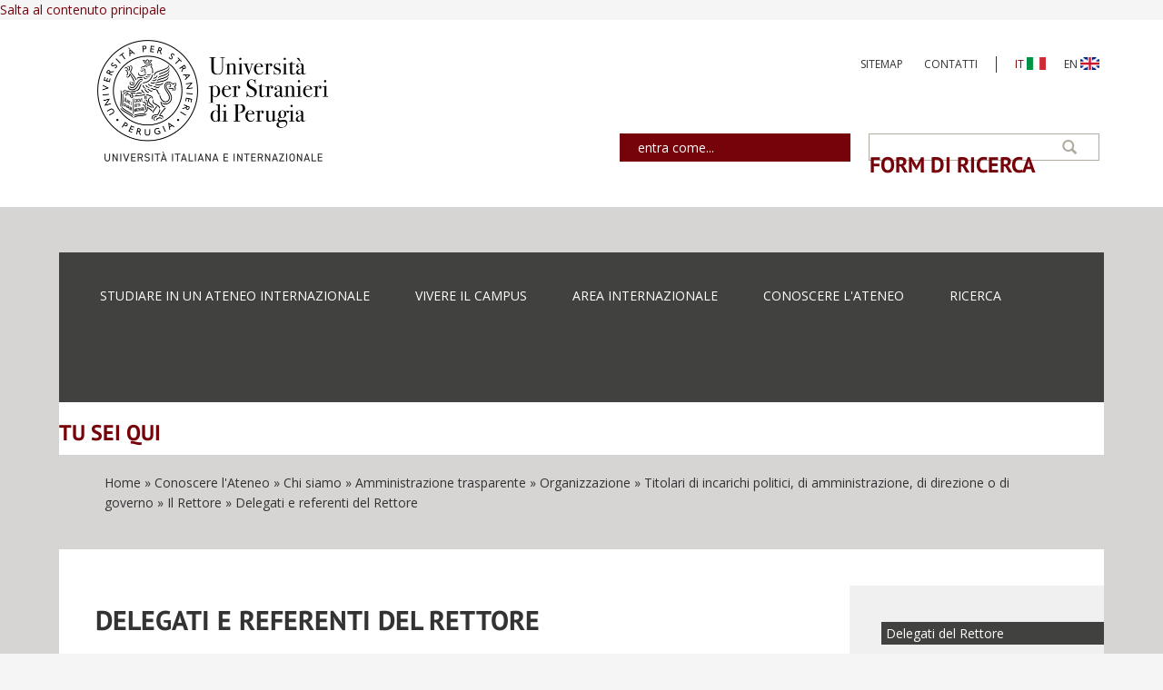

--- FILE ---
content_type: text/html; charset=utf-8
request_url: https://www.unistrapg.it/it/conoscere-l-ateneo/chi-siamo/amministrazione-trasparente/organizzazione/titolari-di-incarichi-politici-di-amministrazione-di-direzione-o-di-governo-e-i-titolari-di-incarichi-dirigenziali/il-rettore-0
body_size: 11358
content:
<!DOCTYPE html>
<html lang="it" dir="ltr"
  xmlns:content="http://purl.org/rss/1.0/modules/content/"
  xmlns:dc="http://purl.org/dc/terms/"
  xmlns:foaf="http://xmlns.com/foaf/0.1/"
  xmlns:rdfs="http://www.w3.org/2000/01/rdf-schema#"
  xmlns:sioc="http://rdfs.org/sioc/ns#"
  xmlns:sioct="http://rdfs.org/sioc/types#"
  xmlns:skos="http://www.w3.org/2004/02/skos/core#"
  xmlns:xsd="http://www.w3.org/2001/XMLSchema#">
<head profile="http://www.w3.org/1999/xhtml/vocab">
  <meta http-equiv="Content-Type" content="text/html; charset=utf-8" />
<meta name="MobileOptimized" content="width" />
<meta name="HandheldFriendly" content="true" />
<meta name="viewport" content="width=device-width, initial-scale=1" />
<link rel="shortcut icon" href="https://www.unistrapg.it/sites/default/files/favicon.png" type="image/png" />
<script type="application/ld+json">
{"@context":"http:\/\/schema.org","@type":"BreadcrumbList","itemListElement":[{"@type":"ListItem","position":1,"item":{"name":"Conoscere l&#039;Ateneo","@id":"https:\/\/www.unistrapg.it\/it\/conoscere-l-ateneo"}},{"@type":"ListItem","position":2,"item":{"name":"Chi siamo"}},{"@type":"ListItem","position":3,"item":{"name":"Amministrazione trasparente","@id":"https:\/\/www.unistrapg.it\/it\/conoscere-l-ateneo\/chi-siamo\/amministrazione-trasparente"}},{"@type":"ListItem","position":4,"item":{"name":"Organizzazione","@id":"https:\/\/www.unistrapg.it\/it\/conoscere-lateneo\/amministrazione-e-organizzazione\/amministrazione-trasparente\/organizzazione"}},{"@type":"ListItem","position":5,"item":{"name":"Titolari di incarichi politici, di amministrazione, di direzione o di governo","@id":"https:\/\/www.unistrapg.it\/it\/conoscere-l-ateneo\/chi-siamo\/amministrazione-trasparente\/organizzazione\/titolari-di-incarichi-politici-di-amministrazione-di-direzione-o-di-governo"}},{"@type":"ListItem","position":6,"item":{"name":"Il Rettore","@id":"https:\/\/www.unistrapg.it\/it\/conoscere-l-ateneo\/chi-siamo\/amministrazione-trasparente\/organizzazione\/titolari-di-incarichi-politici-di-amministrazione-di-direzione-o-di-governo-e-i-titolari-di-incarichi-dirigenziali\/il-rettore"}}]}
</script><meta name="description" content="Nominati con D.R. n. 208 del 03/06/2024 sono stati nominati a decorrere dal 01/06/2024 e fino alla scadenza del mandato rettorale. Delegati Comunicazione Prof. Giacomo Nencioni giacomo.nencioni@unistrapg.it curriculum Didattica Prof.ssa Stefania Scaglione stefania.scaglione@unistrapg.it curriculum DSA e disabilità Prof.ssa Cristina Gaggioli cristina.gaggioli@unistrapg.it" />
<link rel="canonical" href="https://www.unistrapg.it/it/conoscere-l-ateneo/chi-siamo/amministrazione-trasparente/organizzazione/titolari-di-incarichi-politici-di-amministrazione-di-direzione-o-di-governo-e-i-titolari-di-incarichi-dirigenziali/il-rettore-0" />
<link rel="shortlink" href="https://www.unistrapg.it/it/node/5226" />
<meta property="og:site_name" content="Università per Stranieri di Perugia" />
<meta property="og:type" content="university" />
<meta property="og:url" content="https://www.unistrapg.it/it/conoscere-l-ateneo/chi-siamo/amministrazione-trasparente/organizzazione/titolari-di-incarichi-politici-di-amministrazione-di-direzione-o-di-governo-e-i-titolari-di-incarichi-dirigenziali/il-rettore-0" />
<meta property="og:title" content="Delegati e referenti del Rettore" />
<meta property="og:description" content="Nominati con D.R. n. 208 del 03/06/2024 sono stati nominati a decorrere dal 01/06/2024 e fino alla scadenza del mandato rettorale. Delegati Comunicazione Prof. Giacomo Nencioni giacomo.nencioni@unistrapg.it curriculum Didattica Prof.ssa Stefania Scaglione stefania.scaglione@unistrapg.it curriculum DSA e disabilità Prof.ssa Cristina Gaggioli cristina.gaggioli@unistrapg.it curriculum Editoria Prof." />
<meta property="og:updated_time" content="2025-02-17T12:53:22+01:00" />
<meta name="twitter:title" content="Delegati e referenti del Rettore" />
<meta name="twitter:description" content="Nominati con D.R. n. 208 del 03/06/2024 sono stati nominati a decorrere dal 01/06/2024 e fino alla scadenza del mandato rettorale. Delegati Comunicazione Prof. Giacomo Nencioni" />
<meta property="article:published_time" content="2018-11-26T12:40:40+01:00" />
<meta property="article:modified_time" content="2025-02-17T12:53:22+01:00" />

<!-- Facebook Pixel Code -->
<script type='text/javascript'>
!function(f,b,e,v,n,t,s){if(f.fbq)return;n=f.fbq=function(){n.callMethod?
n.callMethod.apply(n,arguments):n.queue.push(arguments)};if(!f._fbq)f._fbq=n;
n.push=n;n.loaded=!0;n.version='2.0';n.queue=[];t=b.createElement(e);t.async=!0;
t.src=v;s=b.getElementsByTagName(e)[0];s.parentNode.insertBefore(t,s)}(window,
document,'script','https://connect.facebook.net/en_US/fbevents.js');
</script>
<!-- End Facebook Pixel Code -->
<script type='text/javascript'>
  fbq('init', '621991593441518', [], {
    "agent": "pldrupal-7-7.103"
});
</script><script type='text/javascript'>
  fbq('track', 'PageView', []);
</script>
<!-- Facebook Pixel Code -->
<noscript>
<img height="1" width="1" style="display:none" alt="fbpx"
src="https://www.facebook.com/tr?id=621991593441518&ev=PageView&noscript=1" />
</noscript>
<!-- End Facebook Pixel Code -->
  <title>Delegati e referenti del Rettore | Università per Stranieri di Perugia</title>
  <style type="text/css" media="all">
@import url("https://www.unistrapg.it/modules/system/system.base.css?t3pkmh");
@import url("https://www.unistrapg.it/modules/system/system.menus.css?t3pkmh");
@import url("https://www.unistrapg.it/modules/system/system.messages.css?t3pkmh");
@import url("https://www.unistrapg.it/modules/system/system.theme.css?t3pkmh");
</style>
<style type="text/css" media="all">
@import url("https://www.unistrapg.it/modules/comment/comment.css?t3pkmh");
@import url("https://www.unistrapg.it/modules/field/theme/field.css?t3pkmh");
@import url("https://www.unistrapg.it/modules/node/node.css?t3pkmh");
@import url("https://www.unistrapg.it/modules/search/search.css?t3pkmh");
@import url("https://www.unistrapg.it/modules/user/user.css?t3pkmh");
@import url("https://www.unistrapg.it/sites/default/modules/youtube/css/youtube.css?t3pkmh");
@import url("https://www.unistrapg.it/sites/default/modules/views/css/views.css?t3pkmh");
@import url("https://www.unistrapg.it/sites/all/modules/ckeditor/css/ckeditor.css?t3pkmh");
</style>
<style type="text/css" media="all">
@import url("https://www.unistrapg.it/sites/default/modules/colorbox/styles/default/colorbox_style.css?t3pkmh");
@import url("https://www.unistrapg.it/sites/default/modules/ctools/css/ctools.css?t3pkmh");
@import url("https://www.unistrapg.it/sites/default/modules/tagclouds/tagclouds.css?t3pkmh");
@import url("https://www.unistrapg.it/sites/default/modules/custom_search/custom_search.css?t3pkmh");
@import url("https://www.unistrapg.it/modules/locale/locale.css?t3pkmh");
@import url("https://www.unistrapg.it/sites/all/libraries/sidr/stylesheets/jquery.sidr.dark.css?t3pkmh");
@import url("https://www.unistrapg.it/sites/all/libraries/superfish/css/superfish.css?t3pkmh");
</style>
<style type="text/css" media="all">
@import url("https://www.unistrapg.it/sites/default/themes/bootstrap-business/bootstrap/css/bootstrap.css?t3pkmh");
@import url("https://www.unistrapg.it/sites/default/themes/bootstrap-business/css/style.css?t3pkmh");
@import url("https://www.unistrapg.it/sites/default/files/color/bootstrap_business-b0e9b73c/colors.css?t3pkmh");
@import url("https://www.unistrapg.it/sites/default/themes/bootstrap-business/css/local.css?t3pkmh");
</style>
<style type="text/css" media="print">
@import url("https://www.unistrapg.it/sites/default/themes/bootstrap-business/css/print.css?t3pkmh");
</style>

<!--[if (lt IE 9)]>
<link type="text/css" rel="stylesheet" href="https://www.unistrapg.it/sites/default/themes/bootstrap-business/css/ie8.css?t3pkmh" media="all" />
<![endif]-->
<style type="text/css" media="all">
@import url("https://www.unistrapg.it/sites/default/files/css_injector/css_injector_1.css?t3pkmh");
@import url("https://www.unistrapg.it/sites/default/files/css_injector/css_injector_3.css?t3pkmh");
@import url("https://www.unistrapg.it/sites/default/files/css_injector/css_injector_6.css?t3pkmh");
@import url("https://www.unistrapg.it/sites/default/files/css_injector/css_injector_15.css?t3pkmh");
</style>

    <!-- Media Queries support for IE6-8 -->  
  <!--[if lt IE 9]>
    <script src="https://www.unistrapg.it/sites/default/themes/bootstrap-business/js/respond.min.js"></script>
  <![endif]-->
    
  <!-- HTML5 element support for IE6-8 -->
  <!--[if lt IE 9]>
    <script src="//html5shiv.googlecode.com/svn/trunk/html5.js"></script>
  <![endif]-->
  <script type="text/javascript" src="https://www.unistrapg.it/sites/default/modules/jquery_update/replace/jquery/1.12/jquery.min.js?v=1.12.4"></script>
<script type="text/javascript" src="https://www.unistrapg.it/misc/jquery-extend-3.4.0.js?v=1.12.4"></script>
<script type="text/javascript" src="https://www.unistrapg.it/misc/jquery-html-prefilter-3.5.0-backport.js?v=1.12.4"></script>
<script type="text/javascript" src="https://www.unistrapg.it/misc/jquery.once.js?v=1.2"></script>
<script type="text/javascript" src="https://www.unistrapg.it/misc/drupal.js?t3pkmh"></script>
<script type="text/javascript" src="https://www.unistrapg.it/sites/default/modules/jquery_update/js/jquery_browser.js?v=0.0.1"></script>
<script type="text/javascript" src="https://www.unistrapg.it/sites/all/modules/eu_cookie_compliance/js/jquery.cookie-1.4.1.min.js?v=1.4.1"></script>
<script type="text/javascript" src="https://www.unistrapg.it/sites/default/modules/jquery_update/replace/jquery.form/4/jquery.form.min.js?v=4.2.1"></script>
<script type="text/javascript" src="https://www.unistrapg.it/misc/form-single-submit.js?v=7.103"></script>
<script type="text/javascript" src="https://www.unistrapg.it/misc/ajax.js?v=7.103"></script>
<script type="text/javascript" src="https://www.unistrapg.it/sites/default/modules/jquery_update/js/jquery_update.js?v=0.0.1"></script>
<script type="text/javascript" src="https://www.unistrapg.it/sites/default/modules/entityreference/js/entityreference.js?t3pkmh"></script>
<script type="text/javascript" src="https://www.unistrapg.it/sites/default/files/languages/it_0GiVYZiszqsDvbE2c1uCbsI5kUmaqbdPJ-z9jIW5FrE.js?t3pkmh"></script>
<script type="text/javascript" src="https://www.unistrapg.it/sites/all/libraries/colorbox/jquery.colorbox-min.js?t3pkmh"></script>
<script type="text/javascript" src="https://www.unistrapg.it/sites/default/modules/colorbox/js/colorbox.js?t3pkmh"></script>
<script type="text/javascript" src="https://www.unistrapg.it/sites/default/modules/colorbox/styles/default/colorbox_style.js?t3pkmh"></script>
<script type="text/javascript" src="https://www.unistrapg.it/sites/default/modules/custom_search/js/custom_search.js?t3pkmh"></script>
<script type="text/javascript" src="https://www.unistrapg.it/sites/default/modules/views/js/base.js?t3pkmh"></script>
<script type="text/javascript" src="https://www.unistrapg.it/misc/progress.js?v=7.103"></script>
<script type="text/javascript" src="https://www.unistrapg.it/sites/default/modules/responsive_menus/styles/sidr/js/responsive_menus_sidr.js?t3pkmh"></script>
<script type="text/javascript" src="https://www.unistrapg.it/sites/default/modules/views/js/ajax_view.js?t3pkmh"></script>
<script type="text/javascript" src="https://www.unistrapg.it/sites/all/libraries/sidr/jquery.sidr.min.js?t3pkmh"></script>
<script type="text/javascript" src="https://www.unistrapg.it/sites/all/modules/google_analytics/googleanalytics.js?t3pkmh"></script>
<script type="text/javascript" src="https://www.googletagmanager.com/gtag/js?id=UA-59691373-2"></script>
<script type="text/javascript">
<!--//--><![CDATA[//><!--
window.dataLayer = window.dataLayer || [];function gtag(){dataLayer.push(arguments)};gtag("js", new Date());gtag("set", "developer_id.dMDhkMT", true);gtag("config", "UA-59691373-2", {"groups":"default","anonymize_ip":true});
//--><!]]>
</script>
<script type="text/javascript" src="https://www.unistrapg.it/sites/default/themes/bootstrap-business/bootstrap/js/bootstrap.min.js?t3pkmh"></script>
<script type="text/javascript">
<!--//--><![CDATA[//><!--
jQuery(document).ready(function($) { 
		$(window).scroll(function() {
			if($(this).scrollTop() != 0) {
				$("#toTop").fadeIn();	
			} else {
				$("#toTop").fadeOut();
			}
		});
		
		$("#toTop").click(function() {
			$("body,html").animate({scrollTop:0},800);
		});	
		
		});
//--><!]]>
</script>
<script type="text/javascript" src="https://www.unistrapg.it/sites/all/libraries/superfish/jquery.hoverIntent.minified.js?t3pkmh"></script>
<script type="text/javascript" src="https://www.unistrapg.it/sites/all/libraries/superfish/sftouchscreen.js?t3pkmh"></script>
<script type="text/javascript" src="https://www.unistrapg.it/sites/all/libraries/superfish/sfsmallscreen.js?t3pkmh"></script>
<script type="text/javascript" src="https://www.unistrapg.it/sites/all/libraries/superfish/supposition.js?t3pkmh"></script>
<script type="text/javascript" src="https://www.unistrapg.it/sites/all/libraries/superfish/superfish.js?t3pkmh"></script>
<script type="text/javascript" src="https://www.unistrapg.it/sites/all/libraries/superfish/supersubs.js?t3pkmh"></script>
<script type="text/javascript" src="https://www.unistrapg.it/sites/default/modules/superfish/superfish.js?t3pkmh"></script>
<script type="text/javascript" src="https://www.unistrapg.it/sites/default/files/js_injector/js_injector_3.js?t3pkmh"></script>
<script type="text/javascript" src="https://www.unistrapg.it/sites/default/files/js_injector/js_injector_6.js?t3pkmh"></script>
<script type="text/javascript" src="https://www.unistrapg.it/sites/default/files/js_injector/js_injector_21.js?t3pkmh"></script>
<script type="text/javascript" src="https://www.unistrapg.it/sites/default/files/js_injector/js_injector_24.js?t3pkmh"></script>
<script type="text/javascript">
<!--//--><![CDATA[//><!--
jQuery.extend(Drupal.settings, {"basePath":"\/","pathPrefix":"it\/","setHasJsCookie":0,"ajaxPageState":{"theme":"bootstrap_business","theme_token":"AGeM7RGFgv5fnb7BmQIjE0fFcXF5LOPeS0F0AIKpPXU","jquery_version":"1.12","jquery_version_token":"vY1E6Gn8umL0AOkcYnSu9Jw2L5MjXGAepea1FDv7X_s","js":{"modules\/statistics\/statistics.js":1,"sites\/default\/files\/js_injector\/js_injector_13.js":1,"sites\/default\/files\/js_injector\/js_injector_29.js":1,"sites\/default\/modules\/jquery_update\/replace\/jquery\/1.12\/jquery.min.js":1,"misc\/jquery-extend-3.4.0.js":1,"misc\/jquery-html-prefilter-3.5.0-backport.js":1,"misc\/jquery.once.js":1,"misc\/drupal.js":1,"sites\/default\/modules\/jquery_update\/js\/jquery_browser.js":1,"sites\/all\/modules\/eu_cookie_compliance\/js\/jquery.cookie-1.4.1.min.js":1,"sites\/default\/modules\/jquery_update\/replace\/jquery.form\/4\/jquery.form.min.js":1,"misc\/form-single-submit.js":1,"misc\/ajax.js":1,"sites\/default\/modules\/jquery_update\/js\/jquery_update.js":1,"sites\/default\/modules\/entityreference\/js\/entityreference.js":1,"public:\/\/languages\/it_0GiVYZiszqsDvbE2c1uCbsI5kUmaqbdPJ-z9jIW5FrE.js":1,"sites\/all\/libraries\/colorbox\/jquery.colorbox-min.js":1,"sites\/default\/modules\/colorbox\/js\/colorbox.js":1,"sites\/default\/modules\/colorbox\/styles\/default\/colorbox_style.js":1,"sites\/default\/modules\/custom_search\/js\/custom_search.js":1,"sites\/default\/modules\/views\/js\/base.js":1,"misc\/progress.js":1,"sites\/default\/modules\/responsive_menus\/styles\/sidr\/js\/responsive_menus_sidr.js":1,"sites\/default\/modules\/views\/js\/ajax_view.js":1,"sites\/all\/libraries\/sidr\/jquery.sidr.min.js":1,"sites\/all\/modules\/google_analytics\/googleanalytics.js":1,"https:\/\/www.googletagmanager.com\/gtag\/js?id=UA-59691373-2":1,"0":1,"sites\/default\/themes\/bootstrap-business\/bootstrap\/js\/bootstrap.min.js":1,"1":1,"sites\/all\/libraries\/superfish\/jquery.hoverIntent.minified.js":1,"sites\/all\/libraries\/superfish\/sftouchscreen.js":1,"sites\/all\/libraries\/superfish\/sfsmallscreen.js":1,"sites\/all\/libraries\/superfish\/supposition.js":1,"sites\/all\/libraries\/superfish\/superfish.js":1,"sites\/all\/libraries\/superfish\/supersubs.js":1,"sites\/default\/modules\/superfish\/superfish.js":1,"sites\/default\/files\/js_injector\/js_injector_3.js":1,"sites\/default\/files\/js_injector\/js_injector_6.js":1,"sites\/default\/files\/js_injector\/js_injector_21.js":1,"sites\/default\/files\/js_injector\/js_injector_24.js":1},"css":{"modules\/system\/system.base.css":1,"modules\/system\/system.menus.css":1,"modules\/system\/system.messages.css":1,"modules\/system\/system.theme.css":1,"modules\/comment\/comment.css":1,"modules\/field\/theme\/field.css":1,"modules\/node\/node.css":1,"modules\/search\/search.css":1,"modules\/user\/user.css":1,"sites\/default\/modules\/youtube\/css\/youtube.css":1,"sites\/default\/modules\/views\/css\/views.css":1,"sites\/all\/modules\/ckeditor\/css\/ckeditor.css":1,"sites\/default\/modules\/colorbox\/styles\/default\/colorbox_style.css":1,"sites\/default\/modules\/ctools\/css\/ctools.css":1,"sites\/default\/modules\/tagclouds\/tagclouds.css":1,"sites\/default\/modules\/custom_search\/custom_search.css":1,"modules\/locale\/locale.css":1,"sites\/all\/libraries\/sidr\/stylesheets\/jquery.sidr.dark.css":1,"sites\/all\/libraries\/superfish\/css\/superfish.css":1,"sites\/default\/themes\/bootstrap-business\/bootstrap\/css\/bootstrap.css":1,"sites\/default\/themes\/bootstrap-business\/css\/style.css":1,"sites\/default\/themes\/bootstrap-business\/color\/colors.css":1,"sites\/default\/themes\/bootstrap-business\/css\/local.css":1,"sites\/default\/themes\/bootstrap-business\/css\/print.css":1,"sites\/default\/themes\/bootstrap-business\/css\/ie8.css":1,"public:\/\/css_injector\/css_injector_1.css":1,"public:\/\/css_injector\/css_injector_3.css":1,"public:\/\/css_injector\/css_injector_6.css":1,"public:\/\/css_injector\/css_injector_15.css":1}},"colorbox":{"transition":"elastic","speed":"350","opacity":"0.85","slideshow":false,"slideshowAuto":true,"slideshowSpeed":"2500","slideshowStart":"start slideshow","slideshowStop":"stop slideshow","current":"{current} of {total}","previous":"\u00ab Prev","next":"Next \u00bb","close":"Close","overlayClose":true,"returnFocus":true,"maxWidth":"98%","maxHeight":"98%","initialWidth":"300","initialHeight":"250","fixed":true,"scrolling":true,"mobiledetect":true,"mobiledevicewidth":"480px","file_public_path":"\/sites\/default\/files","specificPagesDefaultValue":"admin*\nimagebrowser*\nimg_assist*\nimce*\nnode\/add\/*\nnode\/*\/edit\nprint\/*\nprintpdf\/*\nsystem\/ajax\nsystem\/ajax\/*"},"custom_search":{"form_target":"_self","solr":0},"views":{"ajax_path":"\/it\/views\/ajax","ajaxViews":{"views_dom_id:3c1e3cc2c752c896669cde4e53dce722":{"view_name":"quickly_news_in_home_page","view_display_id":"block","view_args":"","view_path":"node\/5226","view_base_path":null,"view_dom_id":"3c1e3cc2c752c896669cde4e53dce722","pager_element":0},"views_dom_id:44c20ad4bc022c732ca06133365d5352":{"view_name":"quickly_news_in_home_page","view_display_id":"block_1","view_args":"","view_path":"node\/5226","view_base_path":null,"view_dom_id":"44c20ad4bc022c732ca06133365d5352","pager_element":0}}},"urlIsAjaxTrusted":{"\/it\/views\/ajax":true,"\/it\/conoscere-l-ateneo\/chi-siamo\/amministrazione-trasparente\/organizzazione\/titolari-di-incarichi-politici-di-amministrazione-di-direzione-o-di-governo-e-i-titolari-di-incarichi-dirigenziali\/il-rettore-0":true},"better_exposed_filters":{"views":{"quickly_news_in_home_page":{"displays":{"block":{"filters":[]},"block_1":{"filters":[]}}}}},"responsive_menus":[{"selectors":["#block-superfish-3"],"trigger_txt":"\u003Ci class=\u0022fa fa-bars\u0022\u003E\u003C\/i\u003E","side":"left","speed":"200","media_size":"640","displace":"1","renaming":"1","onOpen":"","onClose":"","responsive_menus_style":"sidr"}],"googleanalytics":{"account":["UA-59691373-2"],"trackOutbound":1,"trackMailto":1,"trackDownload":1,"trackDownloadExtensions":"7z|aac|arc|arj|asf|asx|avi|bin|csv|doc(x|m)?|dot(x|m)?|exe|flv|gif|gz|gzip|hqx|jar|jpe?g|js|mp(2|3|4|e?g)|mov(ie)?|msi|msp|pdf|phps|png|ppt(x|m)?|pot(x|m)?|pps(x|m)?|ppam|sld(x|m)?|thmx|qtm?|ra(m|r)?|sea|sit|tar|tgz|torrent|txt|wav|wma|wmv|wpd|xls(x|m|b)?|xlt(x|m)|xlam|xml|z|zip","trackColorbox":1},"superfish":[{"id":"3","sf":{"animation":{"opacity":"show","height":"show"},"speed":"\u0027fast\u0027","autoArrows":true,"dropShadows":true,"disableHI":false},"plugins":{"smallscreen":{"mode":"window_width","addSelected":false,"menuClasses":false,"hyperlinkClasses":false,"title":"Menu aree"},"supposition":true,"bgiframe":false,"supersubs":{"minWidth":"12","maxWidth":"27","extraWidth":1}}},{"id":"2","sf":{"delay":"400","animation":{"opacity":"show","height":"show"},"speed":"\u0027fast\u0027","autoArrows":false,"dropShadows":false,"disableHI":false},"plugins":{"touchscreen":{"mode":"always_active"},"smallscreen":{"mode":"window_width","addSelected":false,"menuClasses":false,"hyperlinkClasses":false,"title":"Menu target"},"supposition":true,"bgiframe":false,"supersubs":{"minWidth":"12","maxWidth":"27","extraWidth":1}}}],"statistics":{"data":{"nid":"5226"},"url":"\/modules\/statistics\/statistics.php"}});
//--><!]]>
</script>

  <link rel="stylesheet" href="https://www.unistrapg.it/fontawesome-icons/css/all.css" />
  <link rel="stylesheet" href="//cdn.datatables.net/1.10.15/css/dataTables.bootstrap.min.css" type="text/css" />
  <link rel="stylesheet" href="//cdn.datatables.net/fixedheader/3.1.2/css/fixedHeader.bootstrap.min.css" type="text/css" />
</head>
<body class="html not-front not-logged-in one-sidebar sidebar-second page-node page-node- page-node-5226 node-type-pagina-base i18n-it" >
  <div id="skip-link">
    <a href="#main-content" class="element-invisible element-focusable">Salta al contenuto principale</a>
  </div>
    <div id="toTop"><span class="glyphicon glyphicon-chevron-up"></span></div>



<!-- #header-top -->
<div id="header-top" class="clearfix">
    <div class="container">

        <!-- #header-top-top -->
        <div id="header-top-top" class="clearfix">
            <div class="row">
            
                        <div class="col-sm-12">
                <!-- #header-top-top-content -->
                <div id="header-top-top-content" class="clearfix">
                      <div class="region region-header-top-top">
    <div id="block-menu-menu-menu-link-utili" class="block block-menu clearfix">

    
  <div class="content">
    <ul class="menu"><li class="first leaf"><a href="/it/sitemap" title="">Sitemap</a></li>
<li class="last leaf"><a href="/it/contatti" title="">Contatti</a></li>
</ul>  </div>
</div>
<div id="block-locale-language" class="block block-locale clearfix">

    
  <div class="content">
    <ul class="language-switcher-locale-url"><li class="it first active"><a href="/it/conoscere-l-ateneo/chi-siamo/amministrazione-trasparente/organizzazione/titolari-di-incarichi-politici-di-amministrazione-di-direzione-o-di-governo-e-i-titolari-di-incarichi-dirigenziali/il-rettore-0" class="language-link active" xml:lang="it">IT <img class="language-icon" typeof="foaf:Image" src="https://www.unistrapg.it/sites/all/modules/languageicons/flags/it.png" width="21" height="14" alt="IT" title="IT" /></a></li>
<li class="en last"><a href="/en/conoscere-l-ateneo/chi-siamo/amministrazione-trasparente/organizzazione/titolari-di-incarichi-politici-di-amministrazione-di-direzione-o-di-governo-e-i-titolari-di-incarichi-dirigenziali/il-rettore-0" class="language-link" xml:lang="en">EN <img class="language-icon" typeof="foaf:Image" src="https://www.unistrapg.it/sites/all/modules/languageicons/flags/en.png" width="21" height="14" alt="EN" title="EN" /></a></li>
</ul>  </div>
</div>
  </div>
                </div>
                <!-- EOF:#header-top-top-content -->
            </div>
                        
            </div>
        </div>
        <!-- EOF: #header-top-top -->

                <div id="logo">
        <a href="/it" title="Home" rel="home"> <img src="https://www.unistrapg.it/sites/default/files/logo.png" alt="Home" /> </a>
        </div>
        
        
                <!-- #header-top-inside -->
        <div id="header-top-inside" class="clearfix">
            <div class="row">
            
                        
                        <div class="col-md-12">
                <!-- #header-top-right -->
                <div id="header-top-right" class="clearfix">
                      <div class="region region-header-top-right">
    <div id="block-superfish-3" class="block block-superfish clearfix">

    
  <div class="content">
    <ul id="superfish-3" class="menu sf-menu sf-menu-menu-aree- sf-horizontal sf-style-none sf-total-items-5 sf-parent-items-0 sf-single-items-5"><li id="menu-1333-3" class="first odd sf-item-1 sf-depth-1 sf-no-children"><a href="/it/studiare-in-un-ateneo-internazionale" title="Corsi, iscrizioni, opportunità" class="sf-depth-1">STUDIARE IN UN ATENEO INTERNAZIONALE</a></li><li id="menu-1334-3" class="middle even sf-item-2 sf-depth-1 sf-no-children"><a href="/it/vivere-il-campus" title="Attività culturali e ricreative, servizi agli studenti, biblioteca" class="sf-depth-1">VIVERE IL CAMPUS</a></li><li id="menu-1337-3" class="middle odd sf-item-3 sf-depth-1 sf-no-children"><a href="/it/area-internazionale" title="Erasmus, programmi di mobilità, accordi" class="sf-depth-1">AREA INTERNAZIONALE</a></li><li id="menu-1338-3" class="middle even sf-item-4 sf-depth-1 sf-no-children"><a href="/it/conoscere-l-ateneo" title="Organizzazione, amministrazione, comunicazione istituzionale" class="sf-depth-1">CONOSCERE L&#039;ATENEO</a></li><li id="menu-1336-3" class="last odd sf-item-5 sf-depth-1 sf-no-children"><a href="/it/ricerca-e-progettazione" title="Dottorati, progetti, finanziamenti" class="sf-depth-1">RICERCA</a></li></ul>  </div>
</div>
<div id="block-search-form" class="block block-search blocco-ricerca clearfix">

    
  <div class="content">
    <form class="search-form" role="search" action="/it/conoscere-l-ateneo/chi-siamo/amministrazione-trasparente/organizzazione/titolari-di-incarichi-politici-di-amministrazione-di-direzione-o-di-governo-e-i-titolari-di-incarichi-dirigenziali/il-rettore-0" method="post" id="search-block-form" accept-charset="UTF-8"><div><div class="container-inline">
      <h2 class="element-invisible">Form di ricerca</h2>
    <div class="form-item form-type-textfield form-item-search-block-form">
 <input onblur="if (this.value == &#039;&#039;) {this.value = &#039;&#039;;}" onfocus="if (this.value == &#039;&#039;) {this.value = &#039;&#039;;}" type="text" id="edit-search-block-form--2" name="search_block_form" value="" size="15" maxlength="128" class="form-text" />
</div>
<div class="form-actions form-wrapper" id="edit-actions"><input value="" type="submit" id="edit-submit" name="op" class="form-submit" /></div><input type="hidden" name="form_build_id" value="form-Gb85csuvthDS6n4BCnNyUrQb9DOT7WJNdEgGs3Winb0" />
<input type="hidden" name="form_id" value="search_block_form" />
</div>
</div></form>  </div>
</div>
<div id="block-superfish-2" class="block block-superfish clearfix">

    
  <div class="content">
    <ul id="superfish-2" class="menu sf-menu sf-menu-menu-target sf-horizontal sf-style-none sf-total-items-1 sf-parent-items-1 sf-single-items-0"><li id="menu-846-2" class="firstandlast odd sf-item-1 sf-depth-1 sf-total-children-6 sf-parent-children-2 sf-single-children-4 menuparent"><a href="/it" title="" class="sf-depth-1 menuparent">entra come...</a><ul><li id="menu-1362-2" class="first odd sf-item-1 sf-depth-2"><a href="/it/entra-come/studenti-iscritti-ai-corsi-di-laurea" title="Esami, segreteria, avvisi e altre informazioni utili" class="sf-depth-2">Studenti iscritti ai corsi di laurea</a></li><li id="menu-1447-2" class="middle even sf-item-2 sf-depth-2"><a href="/it/entra-come/laureandi-e-laureati" class="sf-depth-2">Laureandi e laureati</a></li><li id="menu-15164-2" class="middle odd sf-item-3 sf-depth-2 sf-no-children"><a href="/it/entra-come/dottorati-di-ricerca" class="sf-depth-2">Dottorandi</a></li><li id="menu-782-2" class="middle even sf-item-4 sf-depth-2 sf-no-children"><a href="http://intranet.unistrapg.it" title="Accedi all&#039;intranet di Ateneo" class="sf-depth-2">Docenti</a></li><li id="menu-1557-2" class="middle odd sf-item-5 sf-depth-2 sf-no-children"><a href="http://intranet.unistrapg.it" title="Accedi all&#039;intranet di Ateneo" class="sf-depth-2">Personale tecnico amministrativo</a></li><li id="menu-1434-2" class="last even sf-item-6 sf-depth-2 sf-no-children"><a href="/it/entra-come/aziende-atenei-partner-e-media" class="sf-depth-2">Aziende, atenei, partner e media</a></li></ul></li></ul>  </div>
</div>
  </div>
                </div>
                <!-- EOF:#header-top-right -->
            </div>
                        
            </div>
        </div>
        <!-- EOF: #header-top-inside -->
        
        <!-- #header-top-bottom -->
        <div id="header-top-bottom" class="clearfix">
            <div class="row">
            
                        
            </div>
        </div>
        <!-- EOF: #header-top-bottom -->

    </div>
</div>
<!-- EOF: #header-top -->

<!-- #header-middle -->
<div id="header-middle" class="clearfix">
    <div class="container">

        <!-- #header-middle-inside -->
        <div id="header-middle-inside" class="clearfix">
            <div class="row">
            
                        <div class="col-sm-12">
                <!-- #header-middle-content -->
                <div id="header-middle-content" class="clearfix">
                      <div class="region region-header-middle">
    <div id="block-menu-menu-menu-aree-" class="block block-menu menu-aree-custom clearfix">

    
  <div class="content">
    <ul class="menu"><li class="first leaf"><a href="/it/studiare-in-un-ateneo-internazionale" title="Corsi, iscrizioni, opportunità">STUDIARE IN UN ATENEO INTERNAZIONALE</a></li>
<li class="leaf"><a href="/it/vivere-il-campus" title="Attività culturali e ricreative, servizi agli studenti, biblioteca">VIVERE IL CAMPUS</a></li>
<li class="leaf"><a href="/it/area-internazionale" title="Erasmus, programmi di mobilità, accordi">AREA INTERNAZIONALE</a></li>
<li class="leaf"><a href="/it/conoscere-l-ateneo" title="Organizzazione, amministrazione, comunicazione istituzionale">CONOSCERE L&#039;ATENEO</a></li>
<li class="last leaf"><a href="/it/ricerca-e-progettazione" title="Dottorati, progetti, finanziamenti">RICERCA</a></li>
</ul>  </div>
</div>
  </div>
                </div>
                <!-- EOF:#header-middle-content -->
            </div>
                        
            </div>
        </div>
        <!-- EOF: #header-middle-inside -->

    </div>
</div>
<!-- EOF: #header-middle -->    

<!-- header -->
<header id="header" role="banner" class="clearfix">
    <div class="container">

        <!-- #header-inside -->
        <div id="header-inside" class="clearfix">
            <div class="row">
                <div class="col-md-12">

                <!--                <div id="logo">
                <a href="/it" title="Home" rel="home"> <img src="https://www.unistrapg.it/sites/default/files/logo.png" alt="Home" /> </a>
                </div>
                -->

                                
                <!---->
                
                

                </div>
            </div>
        </div>
        <!-- EOF: #header-inside -->

    </div>
</header>
<!-- EOF: #header --> 

<!-- #main-navigation --> 
<div id="main-navigation" class="clearfix hidden">
    <div class="container">

        <!-- #main-navigation-inside -->
        <div id="main-navigation-inside" class="clearfix">
            <div class="row">
                <div class="col-md-12">
                    <nav role="navigation">
                        
                        
                                            </nav>
                </div>
            </div>
        </div>
        <!-- EOF: #main-navigation-inside -->

    </div>
</div>
<!-- EOF: #main-navigation -->


<!-- #page -->
<div id="page" class="clearfix">
    
    
    <!-- #main-content -->
    <div id="main-content">
        <div class="container">
            <div class="container-inside">
                <!-- #messages-console -->
                                <!-- EOF: #messages-console -->
                
                <div class="row">

                    
                    <section class="col-sm-12">
                         
                        <!-- #breadcrumb -->
                        <div id="breadcrumb" class="clearfix">
                            <!-- #breadcrumb-inside -->
                            <div id="breadcrumb-inside" class="clearfix">
                            <h2 class="element-invisible">Tu sei qui</h2><div class="breadcrumb"><a href="/it/node">Home</a> &raquo; <a href="/it/conoscere-l-ateneo">Conoscere l&#039;Ateneo</a> &raquo; Chi siamo &raquo; <a href="/it/conoscere-l-ateneo/chi-siamo/amministrazione-trasparente">Amministrazione trasparente</a> &raquo; <a href="/it/conoscere-lateneo/amministrazione-e-organizzazione/amministrazione-trasparente/organizzazione">Organizzazione</a> &raquo; <a href="/it/conoscere-l-ateneo/chi-siamo/amministrazione-trasparente/organizzazione/titolari-di-incarichi-politici-di-amministrazione-di-direzione-o-di-governo">Titolari di incarichi politici, di amministrazione, di direzione o di governo</a> &raquo; <a href="/it/conoscere-l-ateneo/chi-siamo/amministrazione-trasparente/organizzazione/titolari-di-incarichi-politici-di-amministrazione-di-direzione-o-di-governo-e-i-titolari-di-incarichi-dirigenziali/il-rettore">Il Rettore</a> &raquo; Delegati e referenti del Rettore</div>                            </div>
                            <!-- EOF: #breadcrumb-inside -->
                        </div>
                        <!-- EOF: #breadcrumb -->
                                            </section>


                    <section class="col-md-9">

                        <!-- #main -->
                        <div id="main" class="clearfix">

                            
                            <!-- EOF:#content-wrapper -->
                            <div id="content-wrapper">

                                                                                                <h1 class="page-title">Delegati e referenti del Rettore</h1>
                                                                
                                                          
                                <!-- #tabs -->
                                                                    <div class="tabs">
                                                                        </div>
                                                                <!-- EOF: #tabs -->

                                <!-- #action links -->
                                                                <!-- EOF: #action links -->

                                  <div class="region region-content">
    <div id="block-system-main" class="block block-system clearfix">

    
  <div class="content">
    <article id="node-5226" class="node node-pagina-base clearfix" about="/it/conoscere-l-ateneo/chi-siamo/amministrazione-trasparente/organizzazione/titolari-di-incarichi-politici-di-amministrazione-di-direzione-o-di-governo-e-i-titolari-di-incarichi-dirigenziali/il-rettore-0" typeof="sioc:Item foaf:Document">

    <header>
            <span property="dc:title" content="Delegati e referenti del Rettore" class="rdf-meta element-hidden"></span>
      </header>
  
  <div class="content">
        <div class="field field-name-field-categoria field-type-list-text field-label-hidden hidden"><div class="field-items"><div class="field-item even">Nessuna</div></div></div><div class="field field-name-body field-type-text-with-summary field-label-hidden"><div class="field-items"><div class="field-item even" property="content:encoded"><p class="note">Nominati con D.R. n. 208 del 03/06/2024 sono stati nominati a decorrere dal 01/06/2024 e fino alla scadenza del mandato rettorale.</p>
<hr />
<h2>Delegati</h2>
<h3>Comunicazione</h3>
<div class="row">
<div class="col-sm-2">
<p><img alt="Giacomo Nencioni" height="200" src="https://www.unistrapg.it/sites/default/files/docs/immagini/round/nencioni-giacomo.png" width="200" /></p>
</div>
<div class="col-sm-10">
<h4>Prof. Giacomo Nencioni</h4>
<p><a href="mailto:giacomo.nencioni@unistrapg.it">giacomo.nencioni@unistrapg.it</a></p>
<p><i class="fas fa-arrow-right"> </i><a href="https://www.unistrapg.it/giacomo-nencioni" title="vai alla pagina personale">curriculum</a></p>
</div>
</div>
<hr />
<h3>Didattica</h3>
<div class="row">
<div class="col-sm-2">
<p><img alt="Stefania Scaglione" height="200" src="https://www.unistrapg.it/sites/default/files/docs/immagini/round/scaglione-stefania.jpg" width="200" /></p>
</div>
<div class="col-sm-10">
<h4>Prof.ssa Stefania Scaglione</h4>
<p><a href="mailto:stefania.scaglione@unistrapg.it">stefania.scaglione@unistrapg.it</a></p>
<p><i class="fas fa-arrow-right"> </i><a href="https://www.unistrapg.it/stefania-scaglione" title="vai alla pagina personale">curriculum</a></p>
</div>
</div>
<hr />
<h3>DSA e disabilità</h3>
<div class="row">
<div class="col-sm-2">
<p><img alt="Cristina Gaggioli" height="200" src="https://www.unistrapg.it/sites/default/files/docs/immagini/round/gaggioli-cristina.png" width="200" /></p>
</div>
<div class="col-sm-10">
<h4>Prof.ssa Cristina Gaggioli</h4>
<p><a href="mailto:cristina.gaggioli@unistrapg.it">cristina.gaggioli@unistrapg.it</a></p>
<p><i class="fas fa-arrow-right"> </i><a href="https://www.unistrapg.it/cristina-gaggioli" title="vai alla pagina personale">curriculum</a></p>
</div>
</div>
<hr />
<h3>Editoria</h3>
<div class="row">
<div class="col-sm-2">
<p><img alt="Salvatore Cingari" height="200" src="https://www.unistrapg.it/sites/default/files/docs/immagini/round/cingari-salvatore.png" width="200" /></p>
</div>
<div class="col-sm-10">
<h4>Prof. Salvatore Cingari</h4>
<p><a href="mailto:salvatore.cingari@unistrapg.it">salvatore.cingari@unistrapg.it</a></p>
<p><i class="fas fa-arrow-right"> </i><a href="https://www.unistrapg.it/salvatore-cingari" title="vai alla pagina personale">curriculum</a></p>
</div>
</div>
<hr />
<h3>Erasmus e mobilità internazionale</h3>
<div class="row">
<div class="col-sm-2">
<p><img alt="Federica Guazzini" height="200" src="http://www.unistrapg.it/sites/default/files/docs/immagini/round/guazzini-federica.jpg" width="200" /></p>
</div>
<div class="col-sm-10">
<h4>Prof.ssa Federica Guazzini</h4>
<p><a href="mailto:federica.guazzini@unistrapg.it">federica.guazzini@unistrapg.it</a></p>
<p><i class="fas fa-arrow-right"> </i><a href="https://www.unistrapg.it/federica-guazzini" title="vai alla pagina personale">curriculum</a></p>
</div>
</div>
<hr />
<h3>Formazione, master, alta formazione e dottorato</h3>
<div class="row">
<div class="col-sm-2">
<p><img alt="Francesca Malagnini" height="200" src="http://www.unistrapg.it/sites/default/files/docs/immagini/round/malagnini-francesca.jpg" width="200" /></p>
</div>
<div class="col-sm-10">
<h4>Prof.ssa Francesca Malagnini</h4>
<p><a href="mailto:francesca.malagnini@unistrapg.it">francesca.malagnini@unistrapg.it</a></p>
<p><i class="fas fa-arrow-right"> </i><a href="https://www.unistrapg.it/francesca-malagnini" title="vai alla pagina personale">curriculum</a></p>
<p> </p>
</div>
</div>
<hr />
<h3>Ricerca e progettazione</h3>
<div class="row">
<div class="col-sm-2">
<p><img alt="Chiara Biscarini" height="200" src="https://www.unistrapg.it/sites/default/files/docs/immagini/round/biscarini-chiara.jpg" width="200" /></p>
</div>
<div class="col-sm-10">
<h4>Prof.ssa Chiara Biscarini</h4>
<p><a href="mailto:chiara.biscarini@unistrapg.it">chiara.biscarini@unistrapg.it</a></p>
<p><i class="fas fa-arrow-right"> </i><a href="https://www.unistrapg.it/chiara-biscarini" title="vai alla pagina personale">curriculum</a></p>
</div>
</div>
<hr />
<h3>Innovazione tecnologica e flussi informativi</h3>
<div class="row">
<div class="col-sm-2">
<p><img alt="Valentino Santucci" height="200" src="http://www.unistrapg.it/sites/default/files/docs/immagini/round/santucci-valentino.jpg" width="200" /></p>
</div>
<div class="col-sm-10">
<h4>Prof. Valentino Santucci</h4>
<p><a href="mailto:valentino.santucci@unistrapg.it">valentino.santucci@unistrapg.it</a></p>
<p><i class="fas fa-arrow-right"> </i><a href="https://www.unistrapg.it/valentino-santucci" title="vai alla pagina personale">curriculum</a></p>
</div>
</div>
<hr />
<h3>Orientamento e promozione dell’offerta formativa</h3>
<div class="row">
<div class="col-sm-2">
<p><img alt="Antonio Allegra" height="200" src="https://www.unistrapg.it/sites/default/files/docs/immagini/round/allegra-antonio.jpg" width="200" /></p>
</div>
<div class="col-sm-10">
<h4>Prof. Antonio Allegra</h4>
<p><a href="mailto:antonio.allegra@unistrapg.it">antonio.allegra@unistrapg.it</a></p>
<p><i class="fas fa-arrow-right"> </i><a href="https://www.unistrapg.it/antonio-allegra" title="vai alla pagina personale">curriculum</a></p>
</div>
</div>
<hr />
<h3>Politiche per la pace</h3>
<div class="row">
<div class="col-sm-2">
<p><img alt="Angela Sagnella" height="200" src="/sites/default/files/docs/immagini/round/sagnella-angela.png" width="200&quot;" /></p>
</div>
<div class="col-sm-10">
<h4>Prof.ssa Angela Sagnella</h4>
<p><a href="mailto:angela.sagnella@unistrapg.it">angela.sagnella@unistrapg.it</a></p>
<p><i class="fas fa-link"> </i> <a href="https://www.unistrapg.it/angela-sagnella" title="vai alla pagina web dedicata">curriculum</a></p>
</div>
</div>
<hr />
<h3>Politiche per la sostenibilità</h3>
<div class="row">
<div class="col-sm-2">
<p><img alt="Maura Marchegiani" height="200" src="http://www.unistrapg.it/sites/default/files/docs/immagini/round/marchegiani-maura.jpg" width="200" /></p>
</div>
<div class="col-sm-10">
<h4>Prof.ssa Maura Marchegiani</h4>
<p><a href="mailto:maura.marchegiani@unistrapg.it">maura.marchegiani@unistrapg.it</a></p>
<p><i class="fas fa-arrow-right"> </i><a href="https://www.unistrapg.it/maura-marchegiani" title="vai alla pagina personale">curriculum</a></p>
</div>
</div>
<hr />
<h3>Politiche per la diversità, equità e inclusione</h3>
<div class="row">
<div class="col-sm-2">
<p><img alt="Stefania Tusini" height="200" src="https://www.unistrapg.it/sites/default/files/docs/immagini/round/tusini-stefania.jpg" width="200" /></p>
</div>
<div class="col-sm-10">
<h4>Prof.ssa Stefania Tusini</h4>
<p><a href="mailto:stefania.tusini@unistrapg.it">stefania.tusini@unistrapg.it</a></p>
<p><i class="fas fa-arrow-right"> </i><a href="https://www.unistrapg.it/stefania-tusini" title="vai alla pagina personale">curriculum</a></p>
</div>
</div>
<hr />
<h3>Alumni</h3>
<div class="row">
<div class="col-sm-2">
<p><img alt="Angela Sagnella" height="200" src="/sites/default/files/docs/immagini/round/sagnella-angela.png" width="200&quot;" /></p>
</div>
<div class="col-sm-10">
<h4>Prof.ssa Angela Sagnella</h4>
<p><a href="mailto:angela.sagnella@unistrapg.it">angela.sagnella@unistrapg.it</a></p>
<p><i class="fas fa-link"> </i> <a href="https://www.unistrapg.it/angela-sagnella" title="vai alla pagina web dedicata">curriculum</a></p>
</div>
</div>
<hr />
<h3>Relazioni internazionali</h3>
<div class="row">
<div class="col-sm-2">
<p><img alt="Letizia Cinganotto" height="200" src="/sites/default/files/docs/immagini/round/cinganotto-letizia.jpg" width="200" /></p>
</div>
<div class="col-sm-10">
<h4>Prof.ssa Letizia Cinganotto</h4>
<p><a href="mailto:letizia.cinganotto@unistrapg.it">letizia.cinganotto@unistrapg.it</a></p>
<p><i class="fas fa-arrow-right"> </i><a href="https://www.unistrapg.it/letizia-cinganotto" title="vai alla pagina personale">curriculum</a></p>
</div>
</div>
<div class="row">
<div class="col-sm-2">
<p><img alt="Roberto Dolci" height="200" src="https://www.unistrapg.it/sites/default/files/docs/immagini/round/dolci-roberto.jpg" width="200" /></p>
</div>
<div class="col-sm-10">
<h4>Prof. Roberto Dolci</h4>
<p><a href="mailto:roberto.dolci@unistrapg.it">roberto.dolci@unistrapg.it</a></p>
<p><i class="fas fa-arrow-right"> </i><a href="https://www.unistrapg.it/roberto-dolci" title="vai alla pagina personale">curriculum</a></p>
</div>
</div>
<div class="row">
<div class="col-sm-2">
<p><img alt="Federica Guazzini" height="200" src="https://www.unistrapg.it/sites/default/files/docs/immagini/round/guazzini-federica.jpg" width="200" /></p>
</div>
<div class="col-sm-10">
<h4>Prof.ssa Federica Guazzini</h4>
<p><a href="mailto:federica.guazzini@unistrapg.it">federica.guazzini@unistrapg.it</a></p>
<p><i class="fas fa-arrow-right"> </i><a href="https://www.unistrapg.it/federica-guazzini" title="vai alla pagina personale">curriculum</a></p>
</div>
</div>
<div class="row">
<div class="col-sm-2">
<p><img alt="Giovanna Scocozza" height="200" src="http://www.unistrapg.it/sites/default/files/docs/immagini/round/scocozza-giovanna.jpg" width="200" /></p>
</div>
<div class="col-sm-10">
<h4>Prof.ssa Giovanna Scocozza</h4>
<p><a href="mailto:giovanna.scocozza@unistrapg.it">giovanna.scocozza@unistrapg.it</a></p>
<p><i class="fas fa-arrow-right"> </i><a href="https://www.unistrapg.it/giovanna-scocozza" title="vai alla pagina personale">curriculum</a></p>
</div>
</div>
<hr />
<h3>Servizi agli studenti</h3>
<div class="row">
<div class="col-sm-2">
<p><img alt="Federico Niglia" height="200" src="https://www.unistrapg.it/sites/default/files/docs/immagini/round/niglia-federico.jpg" width="200" /></p>
</div>
<div class="col-sm-10">
<h4>Prof. Federico Niglia</h4>
<p><a href="mailto:federico.niglia@unistrapg.it">federico.niglia@unistrapg.it</a></p>
<p><i class="fas fa-arrow-right"> </i><a href="https://www.unistrapg.it/federico-niglia" title="vai alla pagina personale">curriculum</a></p>
</div>
</div>
<hr />
<h3>Stage e job placement</h3>
<div class="row">
<div class="col-sm-2">
<p><img alt="Valentina Gasbarra" height="200" src="https://www.unistrapg.it/sites/default/files/docs/immagini/round/gasbarra-valentina.png" width="200" /></p>
</div>
<div class="col-sm-10">
<h4>Prof.ssa Valentina Gasbarra</h4>
<p><a href="mailto:valentina.gasbarra@unistrapg.it">valentina.gasbarra@unistrapg.it</a></p>
<p><i class="fas fa-arrow-right"> </i><a href="https://www.unistrapg.it/valentina-gasbarra" title="vai alla pagina personale">curriculum</a></p>
</div>
</div>
<hr />
<h3>Terza missione e impatto sociale</h3>
<div class="row">
<div class="col-sm-2">
<p><img alt="Federico Niglia" height="200" src="https://www.unistrapg.it/sites/default/files/docs/immagini/round/niglia-federico.jpg" width="200" /></p>
</div>
<div class="col-sm-10">
<h4>Prof. Federico Niglia</h4>
<p><a href="mailto:federico.niglia@unistrapg.it">federico.niglia@unistrapg.it</a></p>
<p><i class="fas fa-arrow-right"> </i><a href="https://www.unistrapg.it/federico-niglia" title="vai alla pagina personale">curriculum</a></p>
</div>
</div>
<hr />
<h3>Valorizzazione del patrimonio documentale, bibliografico e artistico d’Ateneo</h3>
<div class="row">
<div class="col-sm-2">
<p><img alt="Roberto Vetrugno" height="200" src="https://www.unistrapg.it/sites/default/files/docs/immagini/round/vetrugno-roberto.jpg" width="200" /></p>
</div>
<div class="col-sm-10">
<h4>Prof. Roberto Vetrugno</h4>
<p><a href="mailto:roberto.vetrugno@unistrapg.it">roberto.vetrugno@unistrapg.it</a></p>
<p><i class="fas fa-arrow-right"> </i><a href="https://www.unistrapg.it/roberto-vetrugno" title="vai alla pagina personale">curriculum</a></p>
</div>
</div>
<hr />
<h2>Referenti</h2>
<h3>Rapporti con il Consorzio “Scuola Umbra di Amministrazione Pubblica” Villa Umbra</h3>
<div class="row">
<div class="col-sm-2">
<p><img alt="Francesco Duranti" height="200" src="https://www.unistrapg.it/sites/default/files/docs/immagini/round/duranti-francesco.jpg" width="200" /></p>
</div>
<div class="col-sm-10">
<h4>Prof. Francesco Duranti</h4>
<p><a href="mailto:francesco.duranti@unistrapg.it">francesco.duranti@unistrapg.it</a></p>
<p><i class="fas fa-arrow-right"> </i><a href="https://www.unistrapg.it/francesco-duranti" title="vai alla pagina personale">curriculum</a></p>
</div>
</div>
<hr />
<h3>RUS (Rete delle Università Sostenibili)</h3>
<div class="row">
<div class="col-sm-2">
<p><img alt="Maura Marchegiani" height="200" src="https://www.unistrapg.it/sites/default/files/docs/immagini/round/marchegiani-maura.jpg" width="200" /></p>
</div>
<div class="col-sm-10">
<h4>Prof.ssa Maura Marchegiani</h4>
<p><a href="mailto:maura.marchegiani@unistrapg.it">maura.marchegiani@unistrapg.it</a></p>
<p><i class="fas fa-arrow-right"> </i><a href="https://www.unistrapg.it/maura-marchegiani" title="vai alla pagina personale">curriculum</a></p>
</div>
</div>
<hr />
<h3>Rapporti con A.Gi.Mus. e con ANBIMA</h3>
<div class="row">
<div class="col-sm-2">
<p><img alt="Stefano Ragni" height="200" src="http://www.unistrapg.it/sites/default/files/docs/immagini/round/ragni-stefano.jpg" width="200" /></p>
</div>
<div class="col-sm-10">
<h4>Prof. Stefano Ragni</h4>
<p><a href="mailto:stefano.ragni@unistrapg.it">stefano.ragni@unistrapg.it</a></p>
<p><i class="far fa-file-pdf"> </i><a href="https://www.unistrapg.it/sites/default/files/docs/curricula/ragni-stefano.pdf" title="visualizza il curriculum in formato pdf">curriculum</a></p>
</div>
</div>
<hr />
<h3>Insegnamenti singoli per rifugiati e richiedenti protezione</h3>
<div class="row">
<div class="col-sm-2">
<p><img alt="Paolo Morozzo della Rocca" src="/sites/default/files/docs/people/img/cognome-nome-m.png" style="width: 150px; height: 100px;" /></p>
</div>
<div class="col-sm-10">
<h4>Prof. Paolo Morozzo della Rocca</h4>
<p><a href="mailto:p.morozzodellarocca@unistrapg.it">p.morozzodellarocca@unistrapg.it</a></p>
<p><i class="fas fa-arrow-right"> </i><a href="/paolo-morozzo-della-rocca" title="vai alla pagina personale">curriculum</a></p>
</div>
</div>
</div></div></div>  </div>

      <footer>
            </footer>
  
  
</article>  </div>
</div>
  </div>

                                
                                
                                
                                
                                
                                
                                
                                
                                <div id="post-grid-blocks" class="row">
                                    <div class="col-sm-12"></div>
                                </div>

                                                                <!-- #bottom_grid -->
                                <div class="row">
                                    <div id="bottom-grid" class="clearfix col-sm-12">
                                        <div id="bottom-grid-inside" class="clearfix">
                                          <div class="region region-bottom-grid">
    <div id="block-block-30" class="block block-block clearfix">

    
  <div class="content">
    <!-- Go to www.addthis.com/dashboard to customize your tools -->
<div class="addthis_sharing_toolbox"></div>  </div>
</div>
  </div>
                                        </div>
                                    </div>
                                </div>
                                <!-- EOF: #bottom_grid -->
                                
                                
                            </div>
                            <!-- EOF:#content-wrapper -->

                        </div>
                        <!-- EOF:#main -->

                    </section>

                                        <aside class="col-md-3">
                        <!--#sidebar-second-->
                        <section id="sidebar-second" class="sidebar clearfix">
                          <div class="region region-sidebar-second">
    <div id="block-menu-block-1" class="block block-menu-block sidebar-menu-principale clearfix">

    
  <div class="content">
    <div class="menu-block-wrapper menu-block-1 menu-name-menu-menu-unistrapg parent-mlid-0 menu-level-2">
  <ul class="menu"><li class="first leaf active-trail active menu-mlid-12596"><a href="/it/conoscere-l-ateneo/chi-siamo/amministrazione-trasparente/organizzazione/titolari-di-incarichi-politici-di-amministrazione-di-direzione-o-di-governo-e-i-titolari-di-incarichi-dirigenziali/il-rettore-0" class="active-trail active">Delegati del Rettore</a></li>
<li class="last leaf menu-mlid-10201"><a href="/it/conoscere-l-ateneo/chi-siamo/amministrazione-trasparente/organizzazione/titolari-di-incarichi-politici-di-amministrazione-di-direzione-o-di-governo-e-i-titolari-di-incarichi-dirigenziali/il-rettore-1">Prorettore</a></li>
</ul></div>
  </div>
</div>
  </div>
                        </section>
                        <!--EOF:#sidebar-second-->
                    </aside>
                    
                </div>
            </div>
        </div>
    </div>
    <!-- EOF:#main-content -->

    
</div>
<!-- EOF:#page -->

<!-- #footer -->
<footer id="footer" class="clearfix">
    <div class="container">
    
        <!-- #footer-inside -->
        <div id="footer-inside" class="clearfix">
            <div class="row">
                <div class="col-sm-3 footer-block">
                                        <div class="footer-area">
                      <div class="region region-footer-first">
    <div id="block-block-9" class="block block-block clearfix">

    
  <div class="content">
    <div><a href="/node/25">amministrazione trasparente</a></div>

<div><a href="/node/439">albo di ateneo</a></div>

<div><a href="/node/27">bandi di concorso</a></div>

<div><a href="/node/97">bandi di gara</a></div>
<div><a href="/node/406">procedure elettorali</a></div>
<div><a href="/node/8259">fatturazione elettronica</a></div>
  </div>
</div>
  </div>
                    </div>
                                    </div>
                
                <div class="col-sm-3 footer-block">
                                        <div class="footer-area">
                      <div class="region region-footer-second">
    <div id="block-block-11" class="block block-block clearfix">

    
  <div class="content">
    <div><a href="/node/322">statuto e regolamenti</a></div>

<div><a href="/node/387">note legali</a></div>

<div><a href="/node/4947">privacy e protezione dati personali</a></div>

<div><a href="/node/620">cookie policy</a></div>

<div><a href="/node/385">elenco siti tematici</a></div>

<div><a href="/node/404">URP</a></div>
  </div>
</div>
  </div>
                    </div>
                                    </div>

                <div class="col-sm-3 footer-block">
                                        <div class="footer-area">
                      <div class="region region-footer-third">
    <div id="block-block-29" class="block block-block clearfix">

    
  <div class="content">
    <div><a href="/node/463">perugia stranieri university press</a></div>
<div><a href="/node/68">disabilità e DSA</a></div>
  </div>
</div>
  </div>
                    </div>
                                    </div>

                <div class="col-sm-3 footer-block">
                                        <div class="footer-area">
                      <div class="region region-footer-fourth">
    <div id="block-block-39" class="block block-block clearfix">

    
  <div class="content">
    <p><a href="/node/1270">ALUMNI UniStraPg</a><br />
<a href="/node/94">cinque per mille</a></p>
  </div>
</div>
  </div>
                    </div>
                                    </div>
            </div>
        </div>
        <!-- EOF: #footer-inside -->
    
    </div>
</footer> 
<!-- EOF #footer -->

<footer id="subfooter" class="clearfix">
    <div class="container">
        
        <!-- #subfooter-inside -->
        <div id="subfooter-inside" class="clearfix">
            <div class="row">
                <div class="col-md-12">
                    <!-- #subfooter-left -->
                    <div class="subfooter-area">
                                            

                                          <div class="region region-footer">
    <div id="block-block-37" class="block block-block clearfix">

    
  <div class="content">
    <!-- Go to www.addthis.com/dashboard to customize your tools -->
<!--<script type="text/javascript" src="//s7.addthis.com/js/300/addthis_widget.js#pubid=ra-54c0dfe11661ec76" async="async"></script>-->

<!-- Go to www.addthis.com/dashboard to customize your tools -->
<div class="addthis_horizontal_follow_toolbox"></div>  </div>
</div>
<div id="block-block-10" class="block block-block blocco-copyright clearfix">

    
  <div class="content">
    <p>Copyright © 2026 Università per Stranieri di Perugia - Piazza Fortebraccio 4, 06123 Perugia<br />
Centralino +39 075 5746 1 - C.F. 80002630541 - P.IVA 01202780548<br />
PEC: protocollo (at) pec.unistrapg.it</p>
  </div>
</div>
<div id="block-block-38" class="block block-block clearfix">

    
  <div class="content">
    <div class="banner-content">
<div class="col-md-2 col-sm-4 col-xs-6"><a href="https://cvcl.unistrapg.it" title="vai al sito del Centro"><img alt="banner relativo al CVCL - Centro per la Valutazione e le Certificazioni Linguistiche" class="img-responsive" src="/sites/default/files/banner/cvcl.jpg" title="vai al sito del Centro" /> </a></div>
<div class="col-md-2 col-sm-4 col-xs-6"><a href="/node/3349" title="vai alla pagina dedicata alla terza missione"><img alt="banner relativo alla terza missione" class="img-responsive" src="/sites/default/files/banner/banner-terza-missione.png" /> </a></div>
<div class="col-md-2 col-sm-4 col-xs-6"><a href="/node/9522" title="vai alla pagina dedicata all'inclusione"><img alt="Diamo valore alle differenze" class="img-responsive" src="/sites/default/files/banner/banner-inclusione.png" /> </a></div>
<div class="col-md-2 col-sm-4 col-xs-6"><a href="/node/8079" title="vai alla pagina UniStraPg SOSTENIBILE"><img alt="banner UniStraPg SOSTENIBILE" class="img-responsive" src="/sites/default/files/banner/banner-sostenibile-verde.png" /> </a></div>
<div class="col-md-2 col-sm-4 col-xs-6"><a href="/node/463" title="vai alla pagina di Perugia Stranieri University Press"><img alt="banner relativo alla Perugia Stranieri University Press" class="img-responsive" src="/sites/default/files/banner/banner-university-press.jpg" /> </a></div>
<div class="col-md-2 col-sm-4 col-xs-6"><a href="/node/464" title="vai alla pagina della rivista"><img alt="banner relativo alla rivista Gentes" class="img-responsive" src="/sites/default/files/banner/gentes.jpg" /> </a></div>
<div class="col-md-2 col-sm-4 col-xs-6 hidden-xs  hidden-sm"> </div>
<div class="col-md-2 col-sm-4 col-xs-6"><a href="https://ricerca.unistrapg.it/" title="vai all'archivio delle pubblicazioni dei prodotti della riceca"><img alt="EXQUIRITE" class="img-responsive" src="/sites/default/files/banner/exquirite.gif" /> </a></div>
<div class="col-md-2 col-sm-4 col-xs-6"><a href="/node/68" title="servizi per studenti con disabilità e DSA"><img alt="diamo valore alle differenze" class="img-responsive" src="/sites/default/files/banner/diamo-valore-alle-differenze.png" /> </a></div>
<div class="col-md-2 col-sm-4 col-xs-6"><a href="http://warredoc.unistrapg.it/" title="vai al sito del centro WARREDOC"><img alt="banner relativo al centro WARREDOC" class="img-responsive" src="/sites/default/files/banner/warredoc.jpg" /> </a></div>
<div class="col-md-2 col-sm-4 col-xs-6"><a href="/node/94" title="vai alla pagina del 5x1000"><img alt="banner relativo 5xmille" class="img-responsive" src="/sites/default/files/banner/5xmille.jpg" /> </a></div>
<div class="col-md-2 col-sm-4 col-xs-6 hidden-xs  hidden-sm"> </div>
</div>
  </div>
</div>
  </div>
                    
                    </div>
                    <!-- EOF: #subfooter-left -->
                </div>
            </div>
        </div>
        <!-- EOF: #subfooter-inside -->
    
    </div>
</footer>
<!-- EOF:#subfooter -->  <script type="text/javascript" src="https://www.unistrapg.it/modules/statistics/statistics.js?t3pkmh"></script>
<script type="text/javascript" src="https://www.unistrapg.it/sites/default/files/js_injector/js_injector_13.js?t3pkmh"></script>
<script type="text/javascript" src="https://www.unistrapg.it/sites/default/files/js_injector/js_injector_29.js?t3pkmh"></script>

  <!--<script type="text/javascript" src="//s7.addthis.com/js/300/addthis_widget.js#pubid=ra-54c0dfe11661ec76" async="async"></script>-->
  <script type="text/javascript" src="//cdn.datatables.net/1.10.15/js/jquery.dataTables.min.js"></script>
  <script type="text/javascript" src="//cdn.datatables.net/1.10.15/js/dataTables.bootstrap.min.js"></script>
  <script type="text/javascript" src="//cdn.datatables.net/fixedheader/3.1.2/js/dataTables.fixedHeader.min.js"></script>

</body>
</html>